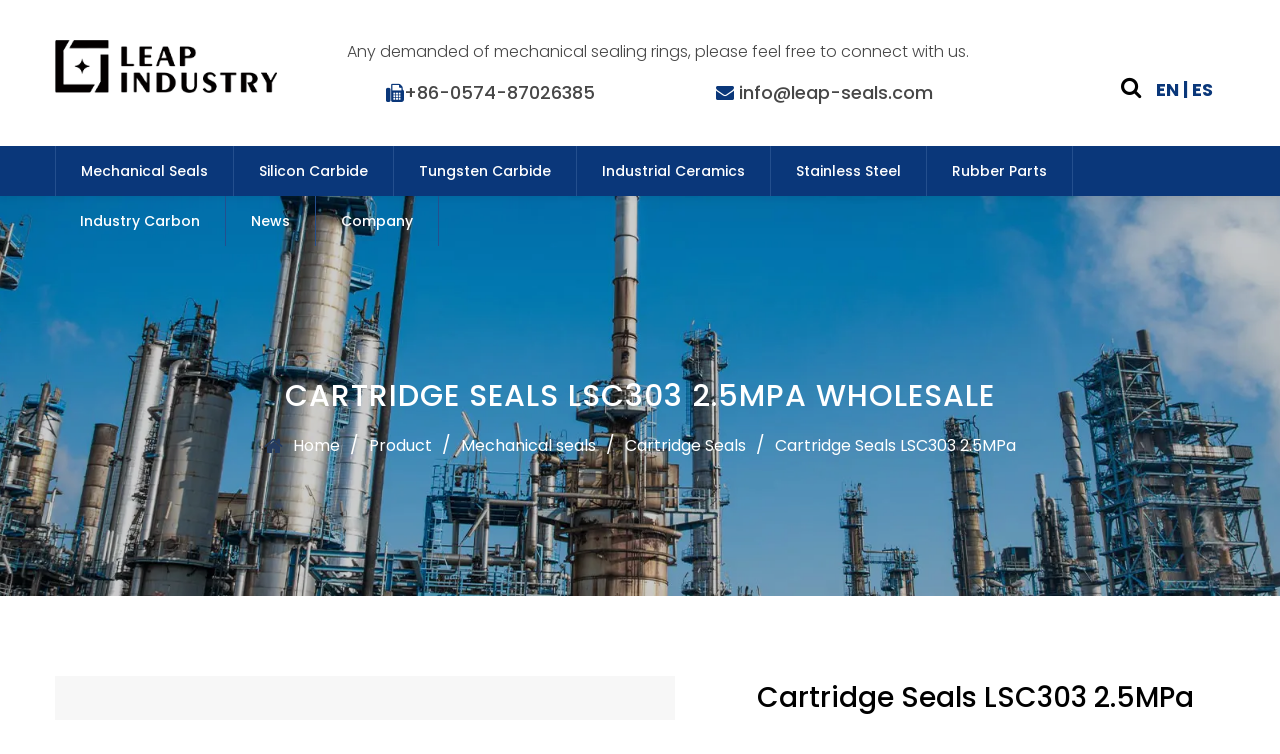

--- FILE ---
content_type: text/html; charset=utf-8
request_url: https://www.leap-seals.com/product/cartridge-seals/cartridge-seals-lsc303-2-5mpa.html
body_size: 7122
content:
<!DOCTYPE html>
<html>
	<head>
		<meta charset="utf-8">
		<meta name="viewport" content="width=device-width, initial-scale=1.0, maximum-scale=1.0,minimum-scale=1.0,user-scalable=0" />
		<meta http-equiv="X-UA-Compatible" content="IE=edge" />
		<meta name="format-detection" content="telephone=no" />
		<!--icon-->
		<link rel="shortcut icon" href="/template/en/images/icon.ico" type="image/x-icon" />
		<link rel="icon" href="/template/en/images/icon.ico" type="image/x-icon" />
		<!--icon-->
		<title>Wholesale Cartridge Seals LSC303 2.5MPa Suppliers, OEM/ODM Company</title>
<meta name="description" content="Ningbo Leap Seals Industry Co., Ltd is China Cartridge Seals LSC303 2.5MPa Suppliers and OEM/ODM company,  Operating Conditions Materials Temperature -20℃～ +160℃ Rotary Ring Q1,Q2,A,B Pressure ≤ 2.5MPa Seat Ring Q1,Q2,A,B Spee..." />
<meta name="keywords" content="Cartridge Seals LSC303 2.5MPa" />
<script type="application/ld+json">
[
    {
    "@context": "https://schema.org/",
    "@type": "BreadcrumbList",
    "ItemListElement": [
    {"@type": "ListItem","Name": "Home","Position": 1,"Item": "https://www.leap-seals.com"},
{"@type":"ListItem","name":"Product","position":2,"item":"https://www.leap-seals.com/product/"},
{"@type":"ListItem","name":"Mechanical seals","position":3,"item":"https://www.leap-seals.com/product/mechanical-seals/"},
{"@type":"ListItem","name":"Cartridge Seals","position":4,"item":"https://www.leap-seals.com/product/mechanical-seals/cartridge-seals/"},
{"@type": "ListItem","Name": "Cartridge Seals LSC303 2.5MPa","Position": 5,"Item": "https://www.leap-seals.com/product/cartridge-seals/cartridge-seals-lsc303-2-5mpa.html"}]},
    {
    "@context": "http://schema.org",
    "@type": "Product",
    "@id": "https://www.leap-seals.com/product/cartridge-seals/cartridge-seals-lsc303-2-5mpa.html",
    "Name": "Cartridge Seals LSC303 2.5MPa",
    "Image": [
    "https://www.leap-seals.com/leap-seals/2021/08/19/nmc303.png","https://www.leap-seals.com/leap-seals/2021/08/19/nmc303-1.png"
    ],
    "Description": "Ningbo Leap Seals Industry Co., Ltd is China Cartridge Seals LSC303 2.5MPa Suppliers and OEM/ODM company,  Operating Conditions Materials Temperature -20℃～ +160℃ Rotary Ring Q1,Q2,A,B Pressure ≤ 2.5MPa Seat Ring Q1,Q2,A,B Spee...",
    "review": {
    "@type": "Review",
    "reviewRating": {
    "@type": "Rating",
    "ratingValue": 5,
    "bestRating": 5
    },
    "author": {
    "@type": "Organization",
    "name": "Ningbo Leap Seals Industry Co., Ltd."
    }
    },
    "aggregateRating": {
    "@type": "AggregateRating",
    "ratingValue": 5,
    "reviewCount": 99
    },
    "Offers": {
    "@type": "AggregateOffer",
    "OfferCount": 1,
    "PriceCurrency": "USD",
    "LowPrice": 0.0,
    "HighPrice": 0.0,
    "Price": 0.0
    }
    }
    ]
</script><!--#header##-->		
<link rel="stylesheet" href="/api/min/?f=template/en/css/slick.css,/template/en/css/basic.css,/template/en/css/style.min.css,/template/en/css/main.css,/template/en/css/font-awesome.min.css,/template/en/css/animate.min.css,/template/en/css/jquery.fancybox.css">

<script type="text/javascript" src="/api/min/?f=template/en/js/jquery.js,/template/en/js/slick.js,/template/en/js/qrcode.min.js,/template/en/js/hwaq.js,/template/en/js/wow.min.js,/template/en/js/jquery.fancybox.min.js,/template/en/js/main.js">
</script>

 <link href="https://fonts.font.im/css?family=Poppins:300,400,500,700" rel="stylesheet">

		<!--[if lt IE 9]>
			<script type="text/javascript" src="/template/en/js/html5.js"></script>
		<![endif]-->

	</head>
<body>
<!--===================== HEAD =====================-->
<div id="m-header-wrapper">
        <div class="overlay"></div>
        <div class="m-header">
            <div class="container">
                <div class="toggle-btn">
                    <span></span>
                    <span></span>
                    <span></span>
                </div>

                <div class="logo">
                    <a href="/"><img src="/template/en/images/logo.png" alt="Ningbo Leap Seals Industry Co., Ltd."></a>
                </div>
            </div>
        </div>
        <div class="m-toggle-nav">
            <h2><i class="fa fa-bars icon" aria-hidden="true"></i>menu</h2>
            <div class="menu-box">
                <div class="menu-menu-container"><ul id="menu-menu-1" class="menu"><li  class="menu-item menu-item-type-taxonomy menu-item-object-category menu-item-has-children menu-item-23316"><a href="/product/mechanical-seals/" >Mechanical seals</a><ul class="sub-menu"><li  class="menu-item menu-item-type-custom menu-item-object-custom menu-item-22562"><a href="/product/mechanical-seals/elastomer-bellows-seals/" >Elastomer Bellows Seals</a></li><li  class="menu-item menu-item-type-custom menu-item-object-custom menu-item-22563"><a href="/product/mechanical-seals/oring-seals/" >O-Ring Seals</a></li><li  class="menu-item menu-item-type-custom menu-item-object-custom menu-item-22564"><a href="/product/mechanical-seals/metal-bellows-seals/" >Metal Bellows Seals</a></li><li  class="menu-item menu-item-type-custom menu-item-object-custom menu-item-22565"><a href="/product/mechanical-seals/fda-seals/" >FDA Seals</a></li><li  class="menu-item menu-item-type-custom menu-item-object-custom menu-item-22566"><a href="/product/mechanical-seals/cartridge-seals/" >Cartridge Seals</a></li><li  class="menu-item menu-item-type-custom menu-item-object-custom menu-item-22567"><a href="/product/mechanical-seals/vessel-seals/" >Vessel Seals</a></li><li  class="menu-item menu-item-type-custom menu-item-object-custom menu-item-22568"><a href="/product/mechanical-seals/combustion-engineer-seals/" >Combustion Engineer Seals</a></li></ul></li><li  class="menu-item menu-item-type-custom menu-item-object-custom menu-item-22554"><a href="/product/silicon-carbide/" >Silicon carbide</a></li><li  class="menu-item menu-item-type-custom menu-item-object-custom menu-item-22555"><a href="/product/tungsten-carbide/" >Tungsten carbide</a></li><li  class="menu-item menu-item-type-custom menu-item-object-custom menu-item-22556"><a href="/product/industrial-ceramics/" >Industrial ceramics</a></li><li  class="menu-item menu-item-type-custom menu-item-object-custom menu-item-22557"><a href="/product/stainless-steel/" >Stainless steel</a></li><li  class="menu-item menu-item-type-custom menu-item-object-custom menu-item-22558"><a href="/product/rubber-parts/" >Rubber parts</a></li><li  class="menu-item menu-item-type-custom menu-item-object-custom menu-item-22560"><a href="/product/industry-carbon/" >Industry Carbon</a></li><li  class="menu-item menu-item-type-taxonomy menu-item-object-category menu-item-has-children menu-item-21061"><a href="/news/" >News</a><ul class="sub-menu"><li  class="menu-item menu-item-type-custom menu-item-object-custom menu-item-21069"><a href="/news/company-news/" >Company News</a></li><li  class="menu-item menu-item-type-custom menu-item-object-custom menu-item-21070"><a href="/news/industry-news/" >Industry News</a></li></ul></li><li  class="menu-item menu-item-type-taxonomy menu-item-object-category menu-item-has-children menu-item-21062"><a href="/about/" rel="nofollow">Company</a><ul class="sub-menu"><li  class="menu-item menu-item-type-custom menu-item-object-custom menu-item-29863"><a href="/about/" rel="nofollow">Company</a></li><li  class="menu-item menu-item-type-taxonomy menu-item-object-category menu-item-has-children menu-item-21068"><a href="/factory/" rel="nofollow">Factory</a><ul class="sub-menu"><li  class="menu-item menu-item-type-custom menu-item-object-custom menu-item-29476"><a href="/factory/code-and-material/" >Code and Material</a></li></ul></li><li  class="menu-item menu-item-type-custom menu-item-object-custom menu-item-21063"><a href="/contact/" rel="nofollow">Contact Us</a></li></ul></li></ul></div>            </div>
            <h2><i class="fa fa-search icon" aria-hidden="true"></i>search</h2>
            <div class="search-box">
                <form method="get" action="/product/">
                    <input type="text" name="s" required="required" id="s" value="" placeholder="Search" />
                    <button type="submit"><i class="fa fa-search" aria-hidden="true"></i></button>
                </form>
            </div>
            <div class="lan">
                <h2><i class="fa fa-globe icon" aria-hidden="true"></i>language<i class="fa fa-angle-down" aria-hidden="true"></i></h2>
                <ul class="lang">
    <li><a href="https://www.leap-seals.com/"><img src="/template/en/images/en.jpg" alt=""> <em data-name="en">英语</em></a></li>
        <li><a href="https://es.leap-seals.com/"><img src="/template/en/images/es.jpg" alt=""> <em data-name="es">西班牙语</em></a></li>
                    </ul>
            </div>
        </div>
    </div>
<div id="header">
    <div class="h-top">
        <div class="container">
           <div class="grid-box three">
			   <div class="column">
				   <a href="/"><img src="/template/en/images/logo.png" alt="Ningbo Leap Seals Industry Co., Ltd."></a>
			   </div>
			   <div class="column">
			   		<h2>Any demanded of mechanical sealing rings, please feel  free to connect with us.</h2>
					<div class="grid-box two">
                        <div class="column">
							<p><i class="fa fa-fax"></i>+86-0574-87026385</p>											   
						</div>		
						<div class="column">
							<p><i class="fa fa-envelope outline"></i>
							<a rel="nofollow" href="/cdn-cgi/l/email-protection#aec7c0c8c1eec2cbcfde83ddcbcfc2dd80cdc1c3"><span class="__cf_email__" data-cfemail="60090e060f200c0501104d1305010c134e030f0d">[email&#160;protected]</span></a>
							</p>						   
						</div>						   
					</div>	   
			   </div>
			   <div class="column">
				   <div class="cl">
					   <div class="langugae fr">
					   	<h3><a href="https://www.leap-seals.com/">EN</a> | <a href="https://es.leap-seals.com/">ES</a></h3>							  
					   </div>
					   <div class="h-search fr"><i class="fa fa-search"></i></div>		  
				   </div>
			   </div>
		   </div>
        </div>
    </div>
    <!--===================== NAVI =====================-->
    <div class="nav">
        <div class="container">
            <div class="menu-box">
                <div class="menu-menu-container"><ul id="menu-menu-1" class="menu"><li  class="menu-item menu-item-type-taxonomy menu-item-object-category menu-item-has-children menu-item-23316"><a href="/product/mechanical-seals/" >Mechanical seals</a><ul class="sub-menu"><li  class="menu-item menu-item-type-custom menu-item-object-custom menu-item-22562"><a href="/product/mechanical-seals/elastomer-bellows-seals/" >Elastomer Bellows Seals</a></li><li  class="menu-item menu-item-type-custom menu-item-object-custom menu-item-22563"><a href="/product/mechanical-seals/oring-seals/" >O-Ring Seals</a></li><li  class="menu-item menu-item-type-custom menu-item-object-custom menu-item-22564"><a href="/product/mechanical-seals/metal-bellows-seals/" >Metal Bellows Seals</a></li><li  class="menu-item menu-item-type-custom menu-item-object-custom menu-item-22565"><a href="/product/mechanical-seals/fda-seals/" >FDA Seals</a></li><li  class="menu-item menu-item-type-custom menu-item-object-custom menu-item-22566"><a href="/product/mechanical-seals/cartridge-seals/" >Cartridge Seals</a></li><li  class="menu-item menu-item-type-custom menu-item-object-custom menu-item-22567"><a href="/product/mechanical-seals/vessel-seals/" >Vessel Seals</a></li><li  class="menu-item menu-item-type-custom menu-item-object-custom menu-item-22568"><a href="/product/mechanical-seals/combustion-engineer-seals/" >Combustion Engineer Seals</a></li></ul></li><li  class="menu-item menu-item-type-custom menu-item-object-custom menu-item-22554"><a href="/product/silicon-carbide/" >Silicon carbide</a></li><li  class="menu-item menu-item-type-custom menu-item-object-custom menu-item-22555"><a href="/product/tungsten-carbide/" >Tungsten carbide</a></li><li  class="menu-item menu-item-type-custom menu-item-object-custom menu-item-22556"><a href="/product/industrial-ceramics/" >Industrial ceramics</a></li><li  class="menu-item menu-item-type-custom menu-item-object-custom menu-item-22557"><a href="/product/stainless-steel/" >Stainless steel</a></li><li  class="menu-item menu-item-type-custom menu-item-object-custom menu-item-22558"><a href="/product/rubber-parts/" >Rubber parts</a></li><li  class="menu-item menu-item-type-custom menu-item-object-custom menu-item-22560"><a href="/product/industry-carbon/" >Industry Carbon</a></li><li  class="menu-item menu-item-type-taxonomy menu-item-object-category menu-item-has-children menu-item-21061"><a href="/news/" >News</a><ul class="sub-menu"><li  class="menu-item menu-item-type-custom menu-item-object-custom menu-item-21069"><a href="/news/company-news/" >Company News</a></li><li  class="menu-item menu-item-type-custom menu-item-object-custom menu-item-21070"><a href="/news/industry-news/" >Industry News</a></li></ul></li><li  class="menu-item menu-item-type-taxonomy menu-item-object-category menu-item-has-children menu-item-21062"><a href="/about/" rel="nofollow">Company</a><ul class="sub-menu"><li  class="menu-item menu-item-type-custom menu-item-object-custom menu-item-29863"><a href="/about/" rel="nofollow">Company</a></li><li  class="menu-item menu-item-type-taxonomy menu-item-object-category menu-item-has-children menu-item-21068"><a href="/factory/" rel="nofollow">Factory</a><ul class="sub-menu"><li  class="menu-item menu-item-type-custom menu-item-object-custom menu-item-29476"><a href="/factory/code-and-material/" >Code and Material</a></li></ul></li><li  class="menu-item menu-item-type-custom menu-item-object-custom menu-item-21063"><a href="/contact/" rel="nofollow">Contact Us</a></li></ul></li></ul></div>            </div>
            <div class="search-box">
                <form method="get" action="/product/">
                    <input type="text" name="s" required="required" value="" placeholder="Searching" />
                    <input type="submit" value="">
                </form>
                <i class="close"></i>
            </div>
        </div>
    </div>
</div>
<div class="clear"></div>
<script data-cfasync="false" src="/cdn-cgi/scripts/5c5dd728/cloudflare-static/email-decode.min.js"></script><script type="text/javascript">
    var dropLi = $('.language');
    dropLi.hover(function () {
        var subMenu = $(this).find('.sub-menu');
        subMenu.stop(true, false).slideDown(300);
    }, function () {
        var subMenu = $(this).find('.sub-menu');
        subMenu.stop(true, false).slideUp(200);
    });
    var oSerBtn = $('.h-search'),
        oSerBox = $('.search-box'),
        oSerClose = oSerBox.find('.close');
    oSerBtn.click(function() {
        oSerBox.fadeIn(200);
    });
    oSerClose.click(function() {
        oSerBox.hide();
    });

	 $('#header .nav .menu>li').on('mouseenter', function() {

        $(this).find('.sub-menu').stop().fadeIn(300);

    })

    $('#header .nav .menu>li').on('mouseleave', function() {

        $(this).find('.sub-menu').stop().fadeOut(300);

    })
</script>
<div class="inner-banner" style="background-image: url(/leap-seals/2021/08/16/aa.jpg)">
    <h3>Cartridge Seals LSC303 2.5MPa Wholesale</h3>
    <div class="mbx">
        <a href="/">Home</a> &#47; <a href="/product/">Product</a> &#47;  <a href="/product/mechanical-seals/">Mechanical seals</a> &#47; <a href="/product/mechanical-seals/cartridge-seals/">Cartridge Seals</a> &#47; <span>Cartridge Seals LSC303 2.5MPa</span>    </div>
</div>

<div class="inner-page prodet-page">
        <div class="prodet-1">
        <div class="ui container">
            <div class="box grid-box">
                <div class="left column">
                    <a href="/leap-seals/2021/08/19/nmc303.png" data-fancybox="group"><img src="/leap-seals/2021/08/19/nmc303.png" alt="Cartridge Seals LSC303 2.5MPa" title="Cartridge Seals LSC303 2.5MPa"></a>
                </div>
                <div class="right column">
                    <h1>Cartridge Seals LSC303 2.5MPa</h1>
                    <div class="content">
                                            </div>
                    <a rel="nofollow" href="tel:+86-0574-87023552" class="tel">+86-0574-87023552</a>
                    <div class="share">
                        <h5>Share:</h5>
                        <ul class="grid-box">
                            <li class="column"><a rel="nofollow" href="javascript:window.open('http://www.facebook.com/sharer.php?u='+encodeURIComponent(document.location.href)+'&t='+encodeURIComponent(document.title),'_blank','toolbar=yes, location=yes, directories=no, status=no, menubar=yes, scrollbars=yes, resizable=no, copyhistory=yes, width=600, height=450,top=100,left=350');void(0)"><i class="fa fa-facebook-f"></i></a></li>
                            <li class="column"><a rel="nofollow" href="javascript:window.open('http://twitter.com/home?status='+encodeURIComponent(document.location.href)+' '+encodeURIComponent(document.title),'_blank','toolbar=yes, location=yes, directories=no, status=no, menubar=yes, scrollbars=yes, resizable=no, copyhistory=yes, width=600, height=450,top=100,left=350');void(0)"><i class="fa fa-twitter"></i></a></li>
                            <li class="column"><a rel="nofollow" href="javascript:window.open('https://web.whatsapp.com/send?text='+encodeURIComponent(document.location.href),'_blank','toolbar=yes, location=yes, directories=no, status=no, menubar=yes, scrollbars=yes, resizable=no, copyhistory=yes, width=600, height=450,top=100,left=350');void(0)"><i class="fa fa-whatsapp"></i></a></li>
                            <li class="column"><a rel="nofollow" href="javascript:window.open('http://www.linkedin.com/shareArticle?mini=true&url='+encodeURIComponent(document.location.href)+'&title='+encodeURIComponent(document.title)+'&source='+encodeURIComponent(document.location.href),'_blank','toolbar=yes, location=yes, directories=no, status=no, menubar=yes, scrollbars=yes, resizable=no, copyhistory=yes, width=600, height=450,top=100,left=350');void(0)"><i class="fa fa-linkedin in"></i></a></li>
                            <li class="column"><a rel="nofollow" href="javascript:window.open('https://reddit.com/submit?title='+encodeURIComponent(document.title)+'&url='+encodeURIComponent(document.location.href),'_blank','toolbar=yes, location=yes, directories=no, status=no, menubar=yes, scrollbars=yes, resizable=no, copyhistory=yes, width=600, height=450,top=100,left=350');void(0)"><i class="fa fa-reddit"></i></a></li>
                            <li class="column"><a rel="nofollow" href="javascript:window.open('https://pinterest.com/pin/create/button/?description='+encodeURIComponent(document.title)+'&url='+encodeURIComponent(document.location.href),'_blank','toolbar=yes, location=yes, directories=no, status=no, menubar=yes, scrollbars=yes, resizable=no, copyhistory=yes, width=600, height=450,top=100,left=350');void(0)"><i class="fa fa-pinterest"></i></a></li>
                        </ul>
                    </div>
                    <a rel="nofollow" href="/contact/" class="more">Contact Us</a>
                </div>
            </div>
        </div>
    </div>
    <div class="prodet-2">
        <div class="ui container">
            <h3 class="title">Technical Parameters</h3>
            <div class="content">
                <div>
<table style="width: 100%;">
<tbody>
<tr>
<td colspan="2" width="321" style="text-align: center;">
<p>Operating Conditions</p>
</td>
<td colspan="2" width="277" style="text-align: center;">
<p>Materials</p>
</td>
</tr>
<tr>
<td width="196" style="text-align: center;">
<p>Temperature</p>
</td>
<td width="122" style="text-align: center;">
<p>-20℃～ +160℃</p>
</td>
<td width="138" style="text-align: center;">
<p>Rotary Ring</p>
</td>
<td width="136" style="text-align: center;">
<p>Q1,Q2,A,B</p>
</td>
</tr>
<tr>
<td width="196" style="text-align: center;">
<p>Pressure</p>
</td>
<td width="122" style="text-align: center;">
<p>≤ 2.5MPa</p>
</td>
<td width="138" style="text-align: center;">
<p>Seat Ring</p>
</td>
<td width="136" style="text-align: center;">
<p>Q1,Q2,A,B</p>
</td>
</tr>
<tr>
<td width="196" style="text-align: center;">
<p>Speed</p>
</td>
<td width="122" style="text-align: center;">
<p>≤ 15m/s</p>
</td>
<td width="138" style="text-align: center;">
<p>Secondary Seal</p>
</td>
<td width="136" style="text-align: center;">
<p>V,K,M1,M2</p>
</td>
</tr>
<tr>
<td width="196" style="text-align: center;">
<p> </p>
</td>
<td width="122" style="text-align: center;">
<p> </p>
</td>
<td width="138" style="text-align: center;">
<p>Spring and Metal Parts</p>
</td>
<td width="136" style="text-align: center;">
<p>G,M,F</p>
</td>
</tr>
<tr>
<td colspan="4" width="600" style="text-align: center;">
<p>Applications</p>
</td>
</tr>
<tr>
<td colspan="4" width="600" style="text-align: center;">
<p>Petroleum, chemical, oil refining etc.</p>
</td>
</tr>
</tbody>
</table>
</div>
<div></div>
<div><img class="wscnph" src="/leap-seals/2021/08/09/nmc303-2.png" style="display: block; margin-left: auto; margin-right: auto;" /></div>            </div>
        </div>
    </div>
        <div class="inner-page about-page factory">
        <div class="about-factory">
            <div class="ui container">
                <h3 class="title">Visit our factory</h3>
                <div class="list">
                    <ul class="grid-box four">
                                                <li class="column">
                            <a class="img spotlight" href="/leap-seals/2021/08/20/10.jpg">
                                <img src="/leap-seals/2021/08/20/10.jpg" />
                                <h5>Moulding room</h5>
                            </a>
                        </li>
                                                <li class="column">
                            <a class="img spotlight" href="/leap-seals/2021/08/20/11.jpg">
                                <img src="/leap-seals/2021/08/20/11.jpg" />
                                <h5>Moulding room</h5>
                            </a>
                        </li>
                                                <li class="column">
                            <a class="img spotlight" href="/leap-seals/2021/08/20/8.jpg">
                                <img src="/leap-seals/2021/08/20/8.jpg" />
                                <h5>Moulding room</h5>
                            </a>
                        </li>
                                                <li class="column">
                            <a class="img spotlight" href="/leap-seals/2021/08/20/6.jpg">
                                <img src="/leap-seals/2021/08/20/6.jpg" />
                                <h5>Moulding room</h5>
                            </a>
                        </li>
                                                <li class="column">
                            <a class="img spotlight" href="/leap-seals/2021/08/20/12.jpg">
                                <img src="/leap-seals/2021/08/20/12.jpg" />
                                <h5>Machine and equipment</h5>
                            </a>
                        </li>
                                                <li class="column">
                            <a class="img spotlight" href="/leap-seals/2021/08/20/5.jpg">
                                <img src="/leap-seals/2021/08/20/5.jpg" />
                                <h5>Machine and equipment</h5>
                            </a>
                        </li>
                                                <li class="column">
                            <a class="img spotlight" href="/leap-seals/2021/08/20/7.jpg">
                                <img src="/leap-seals/2021/08/20/7.jpg" />
                                <h5>Machine and equipment</h5>
                            </a>
                        </li>
                                                <li class="column">
                            <a class="img spotlight" href="/leap-seals/2021/08/20/3.jpg">
                                <img src="/leap-seals/2021/08/20/3.jpg" />
                                <h5>Machine and equipment</h5>
                            </a>
                        </li>
                                                <li class="column">
                            <a class="img spotlight" href="/leap-seals/2021/09/08/biao-1.png">
                                <img src="/leap-seals/2021/09/08/biao-1.png" />
                                <h5> Code and Material</h5>
                            </a>
                        </li>
                                            </ul>
                </div>
            </div>
        </div>
    </div>
    <div class="inner-page about-page">
    <div class="about-1">
        <div class="ui container">
            <div class="box grid-box">
                <div class="left column">
                    <div class="box2">
                        <img src="/leap-seals/2021/08/24/about-1.jpg" alt="">
                        <!--<div class="play" data-src="" data-mode="1"><i class="fa fa-play"></i>Watch overview</div>-->
                    </div>
                </div>
                <div class="right column">                   
                    <h3 class="title">Ningbo Leap seals Industry Co.,Ltd</h3>
                    <h5> </h5>
                    <div class="text">
                        <div>
<p>As a professional <a href="/product/cartridge-seals/cartridge-seals-lsc303-2-5mpa.html">wholesale Cartridge Seals LSC303 2.5MPa suppliers</a> and <a href="/product/cartridge-seals/cartridge-seals-lsc303-2-5mpa.html">OEM/ODM Cartridge Seals LSC303 2.5MPa company</a>, Established in 2003, Ningbo Leap Seals Industry Co., Ltd is manufacturer and exporter of mechanical seals and sealing block which is made of&nbsp; silicon carbide, tungsten carbide, stainless steel ,ceramic and so on. our Cartridge Seals LSC303 2.5MPa of Leap industry are widely used in various industry fields, except for complete set of mechanical seals and their replaceable accessories, we also welcome your customized tungsten carbide, silicon carbide, ceramic products, and stainless steel such as ring, sleeve, oil seat, and all kinds of irregular or complex products.</p>
<p>we do not only provide you many kinds of the common style mechanical seals, but also help you to design, develop, study and produce the Cartridge Seals LSC303 2.5MPa which you wanted.</p>
<p>We have built perfect quality management system according to ISO9001:2015. Through years of endeavors, the company has already become a leading OEM/ODM Cartridge Seals LSC303 2.5MPa suppliers. It is well known for its determination to be a world-class enterprise. It is famous for its customization flexibilities, competitive prices and rigorous quality control practices. Ningbo Leap industry want to accelerate co-development with clients from all over the world and create our glorious future together.</p>
</div>
                    </div>
                </div>
            </div>
        </div>
    </div>
    </div>
    <div class="prodet-3">
        <div class="ui container">
            <h3 class="title">Related Products</h3>
            <div class="list">
                <ul class="grid-box four">
                                        <li class="column">
                        <div class="box">
                            <a rel="nofollow" href="/product/industry-carbon/customized-carbon-products.html"><img src="/leap-seals/2021/08/11/customized-carbon-products.png" alt="Customized Carbon Products" title="Customized Carbon Products"></a>
                            <h5><a rel="nofollow" href="/product/industry-carbon/customized-carbon-products.html">Customized Carbon Products</a></h5>
                        </div>
                    </li>
                                        <li class="column">
                        <div class="box">
                            <a rel="nofollow" href="/product/industry-carbon/carbon-seal-ring.html"><img src="/leap-seals/2021/08/11/carbon-seal-ring.png" alt="Carbon Seal Ring" title="Carbon Seal Ring"></a>
                            <h5><a rel="nofollow" href="/product/industry-carbon/carbon-seal-ring.html">Carbon Seal Ring</a></h5>
                        </div>
                    </li>
                                        <li class="column">
                        <div class="box">
                            <a rel="nofollow" href="/product/industry-carbon/carbon-seal-face.html"><img src="/leap-seals/2021/08/11/carbon-seal-face.png" alt="Carbon Seal Face" title="Carbon Seal Face"></a>
                            <h5><a rel="nofollow" href="/product/industry-carbon/carbon-seal-face.html">Carbon Seal Face</a></h5>
                        </div>
                    </li>
                                        <li class="column">
                        <div class="box">
                            <a rel="nofollow" href="/product/industrial-ceramics/customized-ceramic-part.html"><img src="/leap-seals/2021/08/10/customized-ceramic-part.png" alt="Customized Ceramic Part" title="Customized Ceramic Part"></a>
                            <h5><a rel="nofollow" href="/product/industrial-ceramics/customized-ceramic-part.html">Customized Ceramic Part</a></h5>
                        </div>
                    </li>
                                        <li class="column">
                        <div class="box">
                            <a rel="nofollow" href="/product/industrial-ceramics/ceramic-sleeve.html"><img src="/leap-seals/2021/08/10/ceramic-sleeve.png" alt="Ceramic Sleeve" title="Ceramic Sleeve"></a>
                            <h5><a rel="nofollow" href="/product/industrial-ceramics/ceramic-sleeve.html">Ceramic Sleeve</a></h5>
                        </div>
                    </li>
                                        <li class="column">
                        <div class="box">
                            <a rel="nofollow" href="/product/industrial-ceramics/ceramic-seal-ring.html"><img src="/leap-seals/2021/08/10/ceramic-seal-ring.png" alt="Ceramic Seal Ring" title="Ceramic Seal Ring"></a>
                            <h5><a rel="nofollow" href="/product/industrial-ceramics/ceramic-seal-ring.html">Ceramic Seal Ring</a></h5>
                        </div>
                    </li>
                                        <li class="column">
                        <div class="box">
                            <a rel="nofollow" href="/product/industrial-ceramics/ceramic-seal-face-126.html"><img src="/leap-seals/2021/08/10/ceramic-seal--face.png" alt="Ceramic Seal Face" title="Ceramic Seal Face"></a>
                            <h5><a rel="nofollow" href="/product/industrial-ceramics/ceramic-seal-face-126.html">Ceramic Seal Face</a></h5>
                        </div>
                    </li>
                                        <li class="column">
                        <div class="box">
                            <a rel="nofollow" href="/product/industrial-ceramics/ceramic-inserts.html"><img src="/leap-seals/2021/08/10/ceramic-seal-face.png" alt="Ceramic Inserts" title="Ceramic Inserts"></a>
                            <h5><a rel="nofollow" href="/product/industrial-ceramics/ceramic-inserts.html">Ceramic Inserts</a></h5>
                        </div>
                    </li>
                                        <li class="column">
                        <div class="box">
                            <a rel="nofollow" href="/product/industrial-ceramics/ceramic-electronic-component-124.html"><img src="/leap-seals/2021/08/10/ceramic-inserts.png" alt="Ceramic Electronic Component" title="Ceramic Electronic Component"></a>
                            <h5><a rel="nofollow" href="/product/industrial-ceramics/ceramic-electronic-component-124.html">Ceramic Electronic Component</a></h5>
                        </div>
                    </li>
                                        <li class="column">
                        <div class="box">
                            <a rel="nofollow" href="/product/industrial-ceramics/ceramic-bush.html"><img src="/leap-seals/2021/08/09/ceramic-bush.png" alt="Ceramic Bush" title="Ceramic Bush"></a>
                            <h5><a rel="nofollow" href="/product/industrial-ceramics/ceramic-bush.html">Ceramic Bush</a></h5>
                        </div>
                    </li>
                                        <li class="column">
                        <div class="box">
                            <a rel="nofollow" href="/product/rubber-parts/viton-rubber-o-ring.html"><img src="/leap-seals/2021/08/09/viton-rubber-o-ring.png" alt="VITON Rubber O Ring" title="VITON Rubber O Ring"></a>
                            <h5><a rel="nofollow" href="/product/rubber-parts/viton-rubber-o-ring.html">VITON Rubber O Ring</a></h5>
                        </div>
                    </li>
                                        <li class="column">
                        <div class="box">
                            <a rel="nofollow" href="/product/rubber-parts/viton-rubber-bowl.html"><img src="/leap-seals/2021/08/09/viton-rubber-bowl.png" alt="VITON Rubber Bowl" title="VITON Rubber Bowl"></a>
                            <h5><a rel="nofollow" href="/product/rubber-parts/viton-rubber-bowl.html">VITON Rubber Bowl</a></h5>
                        </div>
                    </li>
                                    </ul>
            </div>
        </div>
    </div>
    <div class="prodet-4">
        <div class="ui container">
            <h3 class="title">Contact Us</h3>
            <div class="form">
                <form id="addForm" onsubmit="return false;">
<input type="hidden" name="your-message" value=""><input type="hidden" name="your-email" value="">
<ul class="grid-box two">
                        <li class="column"><input name="name" placeholder="Your Name*"></li>
                        <li class="column"><input name="area" placeholder="Your Area"></li>
                        <li class="column"><input name="mail" placeholder="Email Address*"></li>
                        <li class="column"><input name="phone" placeholder="Phone"></li>
                        <li class="column wid-100"><textarea name="content" placeholder="Write your message here*..."></textarea></li>
                        <li class="column wid-100"><input type="submit" value="Send Message" onclick="submit_id()"/></li>
</ul>
</form>
<script type="text/javascript" src="/static/js/layer/layer.js"></script>
<script>
function submit_id() {
        layer.load(0,{shade:0.1,shadeClose:false})
        $.ajax({
            type: 'post',
            url: '/Api/contact/submit/uid/1.html',
            data: $("#addForm").serialize(),
            dataType: 'json',
            success: function (data) {
                layer.closeAll();
                if (data.status == 200) {
	    document.getElementById("addForm").reset();
                    layer.msg(data.result,{icon:1,time:4000});
                } else {
                    layer.msg(data.result,{icon:2,time:4000})
                }
            }
        })
}
</script>            </div>
        </div>
    </div>
</div>

<!--===================== FOOTER =====================-->
<div class="f-contact">
	<div class="container">
		<div class="grid-box two">
			<div class="column">
				<p>If you are interested in our <a href="/">customized sealing rings</a>, please contact us！</p>
			</div>
			<div class="column">
				<a rel="nofollow" href="/contact/" class="contact">Contact Us</a>
			</div>
		</div>
	</div>
</div>
<div id="footer">
    <div class="footer-top">
        <div class="container">
            <div class="grid-box five">
                <div class="column i-company">
					<a href="/"><img src="/template/en/images/f-logo.png" alt="Ningbo Leap Seals Industry Co., Ltd."></a>
					<div class="form">
						<h3>Leave a Message</h3>
						<form id="addForm2" onsubmit="return false;">
<input type="hidden" name="your-message" value=""><input type="hidden" name="your-email" value="">
							<input type="text" placeholder="Name*" name="name">
							<input type="text" placeholder="E-mail*" name="mail">
							<input type="" name="content" id="" value="" placeholder="Content*" />
							<input type="submit" value="Send" onclick="submit_id2()" class="inquery">
						</form>
<script type="text/javascript" src="/static/js/layer/layer.js"></script>
<script>
function submit_id2() {
        layer.load(0,{shade:0.1,shadeClose:false})
        $.ajax({
            type: 'post',
            url: '/Api/contact/submit/uid/2.html',
            data: $("#addForm2").serialize(),
            dataType: 'json',
            success: function (data) {
                layer.closeAll();
                if (data.status == 200) {
	    document.getElementById("addForm2").reset();
                    layer.msg(data.result,{icon:1,time:4000});
                } else {
                    layer.msg(data.result,{icon:2,time:4000})
                }
            }
        })
}
</script>					</div>
                </div>
    			<div class="column i-link">
    			    <h2>Quick Links</h2>
    			    <ul>
    					<li><a href="/">Home</a></li>
						<li><a rel="nofollow" href="/about/">Company</a></li>
						<li><a href="/product/">Product</a></li>
						<li><a href="/news/">News</a></li>
						<li><a rel="nofollow" href="/contact/">Contact Us</a></li>
						<li><a href="/product/">Mating Ring</a></li>
						
						<li><a href="/">Sealing Face</a></li>
    			    </ul>
    			</div>
                <div class="column i-product">
                    <h2>Product</h2>
                    <ul>
            <li>
                <a href="/product/mechanical-seals/">Mechanical seals</a>
            </li>
                        <li>
                <a href="/product/silicon-carbide/">Silicon carbide</a>
            </li>
                        <li>
                <a href="/product/tungsten-carbide/">Tungsten carbide</a>
            </li>
                        <li>
                <a href="/product/industrial-ceramics/">Industrial ceramics</a>
            </li>
                        <li>
                <a href="/product/stainless-steel/">Stainless steel</a>
            </li>
                        <li>
                <a href="/product/rubber-parts/">Rubber parts</a>
            </li>
                        <li>
                <a href="/product/industry-carbon/">Industry Carbon</a>
            </li>
            			<li><a href="/product/cartridge-seals/cartridge-seals-lsc303-2-5mpa.html">Cartridge Seals LSC303 2.5MPa</a>
                    </ul>
                </div>
                <div class="column i-contact">
                    <h2>Contact Us</h2>
                    <ul>
                        <li><i class="fa fa-map-marker"></i>
						Office:Room 202, 203, Building B, No.158.Jingyuan road, High-tech Zone, Ningbo, China<br>
						Factory: No.6.Donggong Road, Dongguang Industry Park, Yinzhou Zone, Ningbo, China</li>
						<li><i class="fa fa-fax"></i>Fax: +86-0574-87026385</li>
						<li><i class="fa fa-phone"></i>Tel: +86-0574-87023552</li>
						<li>
							<i class="fa fa-envelope outline"></i>
							E-mail: <a href="/cdn-cgi/l/email-protection" class="__cf_email__" data-cfemail="1c75727a735c70797d6c316f797d706f327f7371">[email&#160;protected]</a>							&nbsp;&nbsp;&nbsp;&nbsp;&nbsp;&nbsp;&nbsp;<a href="/cdn-cgi/l/email-protection" class="__cf_email__" data-cfemail="0d6e627f6c4d61686c7d207e686c617e236e6260">[email&#160;protected]</a><br>
							&nbsp;&nbsp;&nbsp;&nbsp;&nbsp;&nbsp;&nbsp;&nbsp; 
							&nbsp;&nbsp;
				
						</li>
                    </ul>
                </div>
                <div class="column i-qr">
                    <div id="ewm" data-href="https://www.leap-seals.com"></div>
					<p id="scroll">BACK TOP <i class="fa fa-angle-up"></i></p>
				</div>
            </div>
        </div>
    </div>
    <div class="footer-bottom">
        <div class="container cl">
            <p class="fl">Copyright © <a href="/">Ningbo Leap Seals Industry Co., Ltd.</a>All Rights Reserved.&nbsp;&nbsp;&nbsp;&nbsp;&nbsp;&nbsp;<a class="foot-link" href="/product/cartridge-seals/cartridge-seals-lsc303-2-5mpa.html" >OEM/ODM Cartridge Seals LSC303 2.5MPa Suppliers</a>&nbsp;&nbsp;</p>

    		<p class="fr"></p>
    		<p class="fr"><a href="https://www.hqsmartcloud.com/" target="_blank" rel="nofollow">
    		<img class="svg" src="/template/en/images/Technical-Support.svg" alt=""></a></p>
        </div>
    </div>
</div>
	<script data-cfasync="false" src="/cdn-cgi/scripts/5c5dd728/cloudflare-static/email-decode.min.js"></script><script defer src="https://static.cloudflareinsights.com/beacon.min.js/vcd15cbe7772f49c399c6a5babf22c1241717689176015" integrity="sha512-ZpsOmlRQV6y907TI0dKBHq9Md29nnaEIPlkf84rnaERnq6zvWvPUqr2ft8M1aS28oN72PdrCzSjY4U6VaAw1EQ==" data-cf-beacon='{"version":"2024.11.0","token":"a9a144cfc9954c509fbd151af94dca67","r":1,"server_timing":{"name":{"cfCacheStatus":true,"cfEdge":true,"cfExtPri":true,"cfL4":true,"cfOrigin":true,"cfSpeedBrain":true},"location_startswith":null}}' crossorigin="anonymous"></script>
</body>

<!-- Matomo -->
<script type="text/javascript">
  var _paq = window._paq || [];
  /* tracker methods like "setCustomDimension" should be called before "trackPageView" */
    _paq.push(['setCampaignNameKey', 'gclid']);
  _paq.push(['setDocumentTitle', document.domain + "/" + document.title]);
  _paq.push(['trackPageView']);
  _paq.push(['enableLinkTracking']);
  (function() {
    var u="//supertest.hqsmartcloud.com/";
    _paq.push(['setTrackerUrl', u+'matomo.php']);
    _paq.push(['setSiteId', '796']);
    var d=document, g=d.createElement('script'), s=d.getElementsByTagName('script')[0];
    g.type='text/javascript'; g.async=true; g.defer=true; g.src='//hqcdn.hqsmartcloud.com/matomo.js'; s.parentNode.insertBefore(g,s);
  })();
</script>
<!-- End Matomo Code --></html>